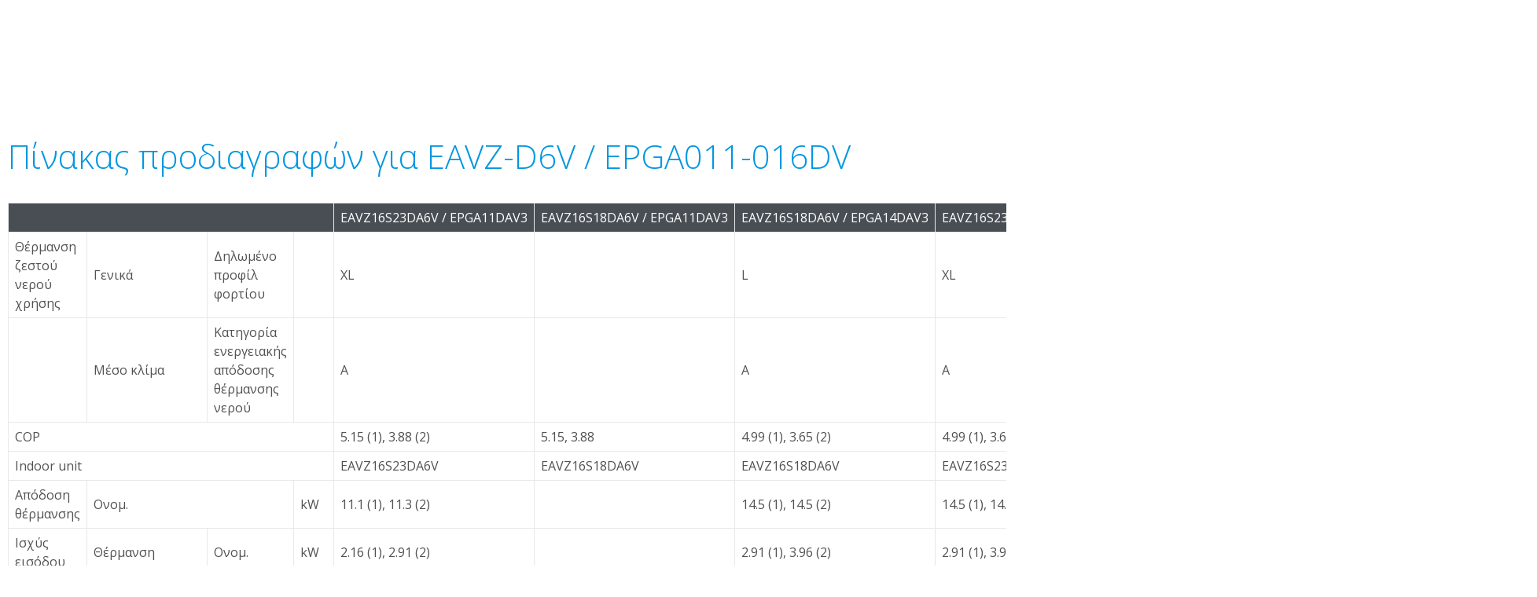

--- FILE ---
content_type: text/html;charset=utf-8
request_url: https://www.daikin.gr/el_gr/products/product.table.html/EAVZ-D6V---EPGA011-016DV.html
body_size: 43745
content:
<!DOCTYPE html>
<html lang="el">
    <head>
    <meta charset="UTF-8"/>
    
        <title>EAVZ-D6V / EPGA011-016DV | Daikin</title>
    
    
    
    <meta name="template" content="product-page"/>
    <meta name="viewport" content="width=device-width, initial-scale=1"/>
    

    
    
<script defer="defer" type="text/javascript" src="/.rum/@adobe/helix-rum-js@%5E2/dist/rum-standalone.js"></script>
<link rel="canonical" href="https://www.daikin.gr/el_gr/products/product.html/EAVZ-D6V---EPGA011-016DV.html"/>

    

    


    
    
    <link rel="stylesheet" href="/etc.clientlibs/daikin/clientlibs/clientlib-base.lc-8ab604126fd2e4e2227a7c7404671f6d-lc.min.css" type="text/css">



    
    
    <link rel="preload stylesheet" as="style" href="/etc.clientlibs/settings/wcm/designs/amplexor-commons/clientlibs/open-sans-font.lc-379d7b0642748e0de800d841d1bc664f-lc.min.css" type="text/css">



    

    
    



    <link href="https://d1azc1qln24ryf.cloudfront.net/186965/DaikinInternet/style-cf.css" rel="stylesheet" type="text/css"/>


<link rel="apple-touch-icon" sizes="180x180" href="/etc.clientlibs/daikin/clientlibs/clientlib-internet-site/resources/images/app-icon/apple-touch-icon.png"/>
<link rel="icon" type="image/png" sizes="32x32" href="/etc.clientlibs/daikin/clientlibs/clientlib-internet-site/resources/images/app-icon/favicon-32x32.png"/>
<link rel="icon" type="image/png" sizes="16x16" href="/etc.clientlibs/daikin/clientlibs/clientlib-internet-site/resources/images/app-icon/favicon-16x16.png"/>
<link rel="manifest" href="/etc.clientlibs/daikin/clientlibs/clientlib-internet-site/resources/images/app-icon/site.webmanifest"/>
<link rel="mask-icon" href="/etc.clientlibs/daikin/clientlibs/clientlib-internet-site/resources/images/app-icon/safari-pinned-tab.svg" color="#0097e0"/>
<link rel="shortcut icon" href="/etc.clientlibs/daikin/clientlibs/clientlib-internet-site/resources/images/app-icon/favicon.ico"/>
<meta name="msapplication-TileColor" content="#2d89ef"/>
<meta name="msapplication-config" content="/etc.clientlibs/daikin/clientlibs/clientlib-internet-site/resources/images/app-icon/browserconfig.xml"/>
<meta name="theme-color" content="#ffffff"/>


    <meta name="title" content="EAVZ-D6V / EPGA011-016DV | Daikin"/>
    <meta name="description" content="EAVZ-D6V / EPGA011-016DV"/>
    <meta name="og:title" content="EAVZ-D6V / EPGA011-016DV | Daikin"/>
    
    <meta property="og:url" content="https://www.daikin.gr/el_gr/products/product.html/EAVZ-D6V---EPGA011-016DV.html"/>
    <meta property="og:locale" content="el"/>
    <meta property="og:type" content="website"/>
    <meta property="og:image" content="https://my.daikin.eu/content/dam/MDM/Pictures/Heating/IndoorUnits/Packshots/EAVZ-D6V_R.tif/_jcr_content/renditions/cq5dam.web.1280.1280.jpeg"/>



    <style>
        .async-hide {
            opacity: 0 !important;
        }
    </style>
    <script>
        ;(function (a, s, y, n, c, h, i, d, e) {
            s.className += " " + y
            h.end = i = function () {
                s.className = s.className.replace(RegExp(" ?" + y), "")
            }
            ;(a[n] = a[n] || []).hide = h
            setTimeout(function () {
                i()
                h.end = null
            }, c)
        })(window, document.documentElement, "async-hide", "dataLayer", 2000, {
            'GTM\u002DNVSRQQW': true,
        })
    </script>
    <script>
        ;(function (w, d, s, l, i) {
            w[l] = w[l] || []
            w[l].push({ "gtm.start": new Date().getTime(), event: "gtm.js" })
            var f = d.getElementsByTagName(s)[0],
                j = d.createElement(s),
                dl = l != "dataLayer" ? "&l=" + l : ""
            j.async = true
            j.src = "//www.googletagmanager.com/gtm.js?id=" + i + dl
            f.parentNode.insertBefore(j, f)
        })(window, document, "script", "dataLayer", 'GTM\u002DNVSRQQW')
    </script>








    
    
    
    <link rel="preload stylesheet" as="style" href="/etc.clientlibs/daikin/clientlibs/clientlibs-webpack-global.lc-256c7c3607a41444b37f335ce21a1aff-lc.min.css" type="text/css">



    
    
    <link rel="preload stylesheet" as="style" href="/etc.clientlibs/daikin/clientlibs/clientlibs-webpack-common.lc-a0edc3c638e28d2fa3c636a52c14c00c-lc.min.css" type="text/css">




    
    
    
    <script defer src="/etc.clientlibs/daikin/clientlibs/clientlibs-webpack-runtime.lc-e62f382b0d3ee4286b774d934a04a964-lc.min.js"></script>



    
    
    <script defer src="/etc.clientlibs/daikin/clientlibs/clientlibs-webpack-vendor.lc-8bf807181b1108f238cd8c20166735fa-lc.min.js"></script>



    
    
    <script defer src="/etc.clientlibs/daikin/clientlibs/clientlibs-webpack-global.lc-a7d0df5422228dd11e8e6e3786913240-lc.min.js"></script>



    
    
    <script defer src="/etc.clientlibs/daikin/clientlibs/clientlibs-webpack-common.lc-322306857aad9e287246fe7b834e8ed1-lc.min.js"></script>




    
    
    
    <link rel="preload stylesheet" as="style" href="/etc.clientlibs/daikin/clientlibs/clientlibs-webpack-internet.lc-aead01297d5ca193250d5668b339f18d-lc.min.css" type="text/css">
<script defer src="/etc.clientlibs/daikin/clientlibs/clientlibs-webpack-internet.lc-845096b53a4c2f8bfd5d9f93e4e70270-lc.min.js"></script>




    
    



    
    
    

    

    
    
<script src="/etc.clientlibs/daikin/clientlibs/clientlib-internet-dependencies.lc-8d3c207f8229668331096a25ff67153a-lc.min.js"></script>



    
    
<link rel="stylesheet" href="/etc.clientlibs/daikin/clientlibs/clientlib-internet-dependencies.lc-d41d8cd98f00b204e9800998ecf8427e-lc.min.css" type="text/css">
<link rel="stylesheet" href="/etc.clientlibs/daikin/clientlibs/clientlib-internet-site.lc-7a92d7be1fa4bcb5b05dd0025c45e7e7-lc.min.css" type="text/css">



    

    
    <meta name="store-config" content="{&#34;storeView&#34;:&#34;products-el_gr&#34;,&#34;graphqlEndpoint&#34;:&#34;/api/graphql&#34;,&#34;graphqlMethod&#34;:&#34;GET&#34;,&#34;headers&#34;:{&#34;Store&#34;:&#34;products-el_gr&#34;},&#34;locale&#34;:&#34;el-gr&#34;,&#34;storeRootUrl&#34;:&#34;/el_gr.html&#34;,&#34;enableClientSidePriceLoading&#34;:false}">
    
</head>
    <body class="product-specifications-table-page js-product-specifications-table-page" id="page-96efe8a7d0">
        <div class="product-specifications-table-page__content" id="top">
            <div class="container-fluid">
                <div>
<h1>Πίνακας προδιαγραφών για EAVZ-D6V / EPGA011-016DV</h1>
<table class="product-specifications-table">
    <tbody>
        <tr>
            <th colspan="5"></th>
        
            <th>EAVZ16S23DA6V / EPGA11DAV3</th>
        
            <th>EAVZ16S18DA6V / EPGA11DAV3</th>
        
            <th>EAVZ16S18DA6V / EPGA14DAV3</th>
        
            <th>EAVZ16S23DA6V / EPGA14DAV3</th>
        
            <th>EAVZ16S18DA6V / EPGA16DAV3</th>
        
            <th>EAVZ16S23DA6V / EPGA16DAV3</th>
        </tr>
        
            <tr>
                
                    <td>
                        
                        
                        
                            Θέρμανση ζεστού νερού χρήσης
                            
                        
                        
                    </td>
                
                    <td colspan="2">
                        
                        
                        
                            Γενικά
                            
                        
                        
                    </td>
                
                    <td>
                        
                        
                        
                            Δηλωμένο προφίλ φορτίου
                            
                        
                        
                    </td>
                
                    <td>
                        
                        
                        
                            
                            &nbsp;
                        
                        
                    </td>
                
                    <td>
                        
                        
                        
                        
                            XL
                            
                        
                    </td>
                
                    <td>
                        
                        
                        
                        
                            
                            &nbsp;
                        
                    </td>
                
                    <td>
                        
                        
                        
                        
                            L
                            
                        
                    </td>
                
                    <td>
                        
                        
                        
                        
                            XL
                            
                        
                    </td>
                
                    <td>
                        
                        
                        
                        
                            L
                            
                        
                    </td>
                
                    <td>
                        
                        
                        
                        
                            XL
                            
                        
                    </td>
                
            </tr>
        
            <tr>
                
                    <td>
                        
                        
                        
                            
                            &nbsp;
                        
                        
                    </td>
                
                    <td colspan="2">
                        
                        
                        
                            Μέσο κλίμα
                            
                        
                        
                    </td>
                
                    <td>
                        
                        
                        
                            Κατηγορία ενεργειακής απόδοσης θέρμανσης νερού
                            
                        
                        
                    </td>
                
                    <td>
                        
                        
                        
                            
                            &nbsp;
                        
                        
                    </td>
                
                    <td>
                        
                        
                        
                        
                            A
                            
                        
                    </td>
                
                    <td>
                        
                        
                        
                        
                            
                            &nbsp;
                        
                    </td>
                
                    <td>
                        
                        
                        
                        
                            A
                            
                        
                    </td>
                
                    <td>
                        
                        
                        
                        
                            A
                            
                        
                    </td>
                
                    <td>
                        
                        
                        
                        
                            A
                            
                        
                    </td>
                
                    <td>
                        
                        
                        
                        
                            A
                            
                        
                    </td>
                
            </tr>
        
            <tr>
                
                    <td colspan="5">
                        
                        
                        
                            COP
                            
                        
                        
                    </td>
                
                    <td>
                        
                        
                        
                        
                            5.15 (1), 3.88 (2)
                            
                        
                    </td>
                
                    <td>
                        
                        
                        
                        
                            5.15, 3.88
                            
                        
                    </td>
                
                    <td>
                        
                        
                        
                        
                            4.99 (1), 3.65 (2)
                            
                        
                    </td>
                
                    <td>
                        
                        
                        
                        
                            4.99 (1), 3.65 (2)
                            
                        
                    </td>
                
                    <td>
                        
                        
                        
                        
                            4.78 (1), 3.71 (2)
                            
                        
                    </td>
                
                    <td>
                        
                        
                        
                        
                            4.78 (1), 3.71 (2)
                            
                        
                    </td>
                
            </tr>
        
            <tr>
                
                    <td colspan="5">
                        
                        
                        
                            Indoor unit
                            
                        
                        
                    </td>
                
                    <td>
                        
                        
                        
                        
                            EAVZ16S23DA6V
                            
                        
                    </td>
                
                    <td>
                        
                        
                        
                        
                            EAVZ16S18DA6V
                            
                        
                    </td>
                
                    <td>
                        
                        
                        
                        
                            EAVZ16S18DA6V
                            
                        
                    </td>
                
                    <td>
                        
                        
                        
                        
                            EAVZ16S23DA6V
                            
                        
                    </td>
                
                    <td>
                        
                        
                        
                        
                            EAVZ16S18DA6V
                            
                        
                    </td>
                
                    <td>
                        
                        
                        
                        
                            EAVZ16S23DA6V
                            
                        
                    </td>
                
            </tr>
        
            <tr>
                
                    <td>
                        
                        
                        
                            Απόδοση θέρμανσης
                            
                        
                        
                    </td>
                
                    <td colspan="3">
                        
                        
                        
                            Ονομ.
                            
                        
                        
                    </td>
                
                    <td>
                        
                        
                        
                            kW
                            
                        
                        
                    </td>
                
                    <td>
                        
                        
                        
                        
                            11.1 (1), 11.3 (2)
                            
                        
                    </td>
                
                    <td>
                        
                        
                        
                        
                            
                            &nbsp;
                        
                    </td>
                
                    <td>
                        
                        
                        
                        
                            14.5 (1), 14.5 (2)
                            
                        
                    </td>
                
                    <td>
                        
                        
                        
                        
                            14.5 (1), 14.5 (2)
                            
                        
                    </td>
                
                    <td>
                        
                        
                        
                        
                            16.5 (1), 15.6 (2)
                            
                        
                    </td>
                
                    <td>
                        
                        
                        
                        
                            16.5 (1), 15.6 (2)
                            
                        
                    </td>
                
            </tr>
        
            <tr>
                
                    <td>
                        
                        
                        
                            Ισχύς εισόδου
                            
                        
                        
                    </td>
                
                    <td colspan="2">
                        
                        
                        
                            Θέρμανση
                            
                        
                        
                    </td>
                
                    <td>
                        
                        
                        
                            Ονομ.
                            
                        
                        
                    </td>
                
                    <td>
                        
                        
                        
                            kW
                            
                        
                        
                    </td>
                
                    <td>
                        
                        
                        
                        
                            2.16 (1), 2.91 (2)
                            
                        
                    </td>
                
                    <td>
                        
                        
                        
                        
                            
                            &nbsp;
                        
                    </td>
                
                    <td>
                        
                        
                        
                        
                            2.91 (1), 3.96 (2)
                            
                        
                    </td>
                
                    <td>
                        
                        
                        
                        
                            2.91 (1), 3.96 (2)
                            
                        
                    </td>
                
                    <td>
                        
                        
                        
                        
                            3.45 (1), 4.21 (2)
                            
                        
                    </td>
                
                    <td>
                        
                        
                        
                        
                            3.45 (1), 4.21 (2)
                            
                        
                    </td>
                
            </tr>
        
            <tr>
                
                    <td colspan="5">
                        
                        
                        
                            Σημειώσεις
                            
                        
                        
                    </td>
                
                    <td>
                        
                        
                        
                        
                            (1) - Συνθήκη 1: ψύξη Ta 35°C - LWE 18°C (DT = 5°C) θέρμανση Ta DB/WB 7°C/6°C - LWC 35°C (DT = 5°C)
                            
                        
                    </td>
                
                    <td>
                        
                        
                        
                        
                            (1) - Συνθήκη 1: ψύξη Ta 35°C - LWE 18°C (DT = 5°C) θέρμανση Ta DB/WB 7°C/6°C - LWC 35°C (DT = 5°C)
                            
                        
                    </td>
                
                    <td>
                        
                        
                        
                        
                            (1) - Συνθήκη 1: ψύξη Ta 35°C - LWE 18°C (DT = 5°C) θέρμανση Ta DB/WB 7°C/6°C - LWC 35°C (DT = 5°C)
                            
                        
                    </td>
                
                    <td>
                        
                        
                        
                        
                            (1) - Συνθήκη 1: ψύξη Ta 35°C - LWE 18°C (DT = 5°C) θέρμανση Ta DB/WB 7°C/6°C - LWC 35°C (DT = 5°C)
                            
                        
                    </td>
                
                    <td>
                        
                        
                        
                        
                            (1) - Συνθήκη 1: ψύξη Ta 35°C - LWE 18°C (DT = 5°C) θέρμανση Ta DB/WB 7°C/6°C - LWC 35°C (DT = 5°C)
                            
                        
                    </td>
                
                    <td>
                        
                        
                        
                        
                            (1) - Συνθήκη 1: ψύξη Ta 35°C - LWE 18°C (DT = 5°C) θέρμανση Ta DB/WB 7°C/6°C - LWC 35°C (DT = 5°C)
                            
                        
                    </td>
                
            </tr>
        
            <tr>
                
                    <td colspan="5">
                        
                        
                        
                            
                            &nbsp;
                        
                        
                    </td>
                
                    <td>
                        
                        
                        
                        
                            (2) - Συνθήκη 2: ψύξη Ta 35°C - LWE 7°C (DT = 5°C) θέρμανση Ta DB/WB 7°C/6°C - LWC 45°C ( DT = 5°C )
                            
                        
                    </td>
                
                    <td>
                        
                        
                        
                        
                            (2) - Συνθήκη 2: ψύξη Ta 35°C - LWE 7°C (DT = 5°C) θέρμανση Ta DB/WB 7°C/6°C - LWC 45°C ( DT = 5°C )
                            
                        
                    </td>
                
                    <td>
                        
                        
                        
                        
                            (2) - Συνθήκη 2: ψύξη Ta 35°C - LWE 7°C (DT = 5°C) θέρμανση Ta DB/WB 7°C/6°C - LWC 45°C ( DT = 5°C )
                            
                        
                    </td>
                
                    <td>
                        
                        
                        
                        
                            (2) - Συνθήκη 2: ψύξη Ta 35°C - LWE 7°C (DT = 5°C) θέρμανση Ta DB/WB 7°C/6°C - LWC 45°C ( DT = 5°C )
                            
                        
                    </td>
                
                    <td>
                        
                        
                        
                        
                            (2) - Συνθήκη 2: ψύξη Ta 35°C - LWE 7°C (DT = 5°C) θέρμανση Ta DB/WB 7°C/6°C - LWC 45°C ( DT = 5°C )
                            
                        
                    </td>
                
                    <td>
                        
                        
                        
                        
                            (2) - Συνθήκη 2: ψύξη Ta 35°C - LWE 7°C (DT = 5°C) θέρμανση Ta DB/WB 7°C/6°C - LWC 45°C ( DT = 5°C )
                            
                        
                    </td>
                
            </tr>
        
            <tr>
                
                    <td>
                        
                        
                        
                            Απόδοση θέρμανσης
                            
                        
                        
                    </td>
                
                    <td colspan="3">
                        
                        
                        
                            Ονομ.
                            
                        
                        
                    </td>
                
                    <td>
                        
                        
                        
                            kW
                            
                        
                        
                    </td>
                
                    <td>
                        
                        
                        
                        
                            
                            &nbsp;
                        
                    </td>
                
                    <td>
                        
                        
                        
                        
                            11.1, 11.3
                            
                        
                    </td>
                
            </tr>
        
            <tr>
                
                    <td>
                        
                        
                        
                            Ισχύς εισόδου
                            
                        
                        
                    </td>
                
                    <td colspan="2">
                        
                        
                        
                            Θέρμανση
                            
                        
                        
                    </td>
                
                    <td>
                        
                        
                        
                            Ονομ.
                            
                        
                        
                    </td>
                
                    <td>
                        
                        
                        
                            kW
                            
                        
                        
                    </td>
                
                    <td>
                        
                        
                        
                        
                            
                            &nbsp;
                        
                    </td>
                
                    <td>
                        
                        
                        
                        
                            2.16, 2.91
                            
                        
                    </td>
                
            </tr>
        
            <tr>
                
                    <td>
                        
                        
                        
                            
                            &nbsp;
                        
                        
                    </td>
                
                    <td colspan="2">
                        
                        
                        
                            Ζεστό νερό χρήσης από 10°C έως 50°C
                            
                        
                        
                    </td>
                
                    <td>
                        
                        
                        
                            Ονομ.
                            
                        
                        
                    </td>
                
                    <td>
                        
                        
                        
                            kWh
                            
                        
                        
                    </td>
                
                    <td>
                        
                        
                        
                        
                            
                            &nbsp;
                        
                    </td>
                
                    <td>
                        
                        
                        
                        
                            2.67
                            
                        
                    </td>
                
            </tr>
        
            <tr>
                
                    <td>
                        
                        
                        
                            Χρόνος θέρμανσης από 10°C έως 50°C
                            
                        
                        
                    </td>
                
                    <td colspan="4">
                        
                        
                        
                            hr
                            
                        
                        
                    </td>
                
                    <td>
                        
                        
                        
                        
                            
                            &nbsp;
                        
                    </td>
                
                    <td>
                        
                        
                        
                        
                            9 ώ 20 λεπτά σε θερμοκρασία περιβάλλοντος 7°C
                            
                        
                    </td>
                
            </tr>
        
            <tr>
                
                    <td>
                        
                        
                        
                            Θέρμανση ζεστού νερού χρήσης
                            
                        
                        
                    </td>
                
                    <td colspan="2">
                        
                        
                        
                            Γενικά
                            
                        
                        
                    </td>
                
                    <td>
                        
                        
                        
                            Δηλωμένο προφίλ φορτίου
                            
                        
                        
                    </td>
                
                    <td>
                        
                        
                        
                            
                            &nbsp;
                        
                        
                    </td>
                
                    <td>
                        
                        
                        
                        
                            
                            &nbsp;
                        
                    </td>
                
                    <td>
                        
                        
                        
                        
                            L
                            
                        
                    </td>
                
            </tr>
        
            <tr>
                
                    <td>
                        
                        
                        
                            
                            &nbsp;
                        
                        
                    </td>
                
                    <td colspan="2">
                        
                        
                        
                            Μέσο κλίμα
                            
                        
                        
                    </td>
                
                    <td>
                        
                        
                        
                            Κατηγορία ενεργειακής απόδοσης θέρμανσης νερού
                            
                        
                        
                    </td>
                
                    <td>
                        
                        
                        
                            
                            &nbsp;
                        
                        
                    </td>
                
                    <td>
                        
                        
                        
                        
                            
                            &nbsp;
                        
                    </td>
                
                    <td>
                        
                        
                        
                        
                            A
                            
                        
                    </td>
                
            </tr>
        
            <tr>
                
                    <td>
                        
                        
                        
                            Θέρμανση χώρου
                            
                        
                        
                    </td>
                
                    <td>
                        
                        
                        
                            Εξαγωγή νερού μέσου κλίματος 55°C
                            
                        
                        
                    </td>
                
                    <td>
                        
                        
                        
                            Γενικά
                            
                        
                        
                    </td>
                
                    <td>
                        
                        
                        
                            SCOP
                            
                        
                        
                    </td>
                
                    <td>
                        
                        
                        
                            
                            &nbsp;
                        
                        
                    </td>
                
                    <td>
                        
                        
                        
                        
                            
                            &nbsp;
                        
                    </td>
                
                    <td>
                        
                        
                        
                        
                            3.29
                            
                        
                    </td>
                
            </tr>
        
            <tr>
                
                    <td>
                        
                        
                        
                            
                            &nbsp;
                        
                        
                    </td>
                
                    <td>
                        
                        
                        
                            
                            &nbsp;
                        
                        
                    </td>
                
                    <td>
                        
                        
                        
                            
                            &nbsp;
                        
                        
                    </td>
                
                    <td>
                        
                        
                        
                            Κατηγορία εποχιακής απόδοσης θέρμανσης χώρου
                            
                        
                        
                    </td>
                
                    <td>
                        
                        
                        
                            
                            &nbsp;
                        
                        
                    </td>
                
                    <td>
                        
                        
                        
                        
                            
                            &nbsp;
                        
                    </td>
                
                    <td>
                        
                        
                        
                        
                            A++
                            
                        
                    </td>
                
            </tr>
        
            <tr>
                
                    <td>
                        
                        
                        
                            
                            &nbsp;
                        
                        
                    </td>
                
                    <td>
                        
                        
                        
                            Εξαγωγή νερού μέσου κλίματος 35°C
                            
                        
                        
                    </td>
                
                    <td>
                        
                        
                        
                            Γενικά
                            
                        
                        
                    </td>
                
                    <td>
                        
                        
                        
                            SCOP
                            
                        
                        
                    </td>
                
                    <td>
                        
                        
                        
                            
                            &nbsp;
                        
                        
                    </td>
                
                    <td>
                        
                        
                        
                        
                            
                            &nbsp;
                        
                    </td>
                
                    <td>
                        
                        
                        
                        
                            4.38
                            
                        
                    </td>
                
            </tr>
        
            <tr>
                
                    <td>
                        
                        
                        
                            
                            &nbsp;
                        
                        
                    </td>
                
                    <td>
                        
                        
                        
                            
                            &nbsp;
                        
                        
                    </td>
                
                    <td>
                        
                        
                        
                            
                            &nbsp;
                        
                        
                    </td>
                
                    <td>
                        
                        
                        
                            Κατηγορία εποχιακής απόδοσης θέρμανσης χώρου
                            
                        
                        
                    </td>
                
                    <td>
                        
                        
                        
                            
                            &nbsp;
                        
                        
                    </td>
                
                    <td>
                        
                        
                        
                        
                            
                            &nbsp;
                        
                    </td>
                
                    <td>
                        
                        
                        
                        
                            A++
                            
                        
                    </td>
                
            </tr>
        
    </tbody>
</table>
</div>
            </div>
        </div>
        <a href="#top" class="cd-top cta-button cta-button--secondary cta-button--inverted"><i class="fa fa-angle-up"></i></a>
    </body>
</html>
